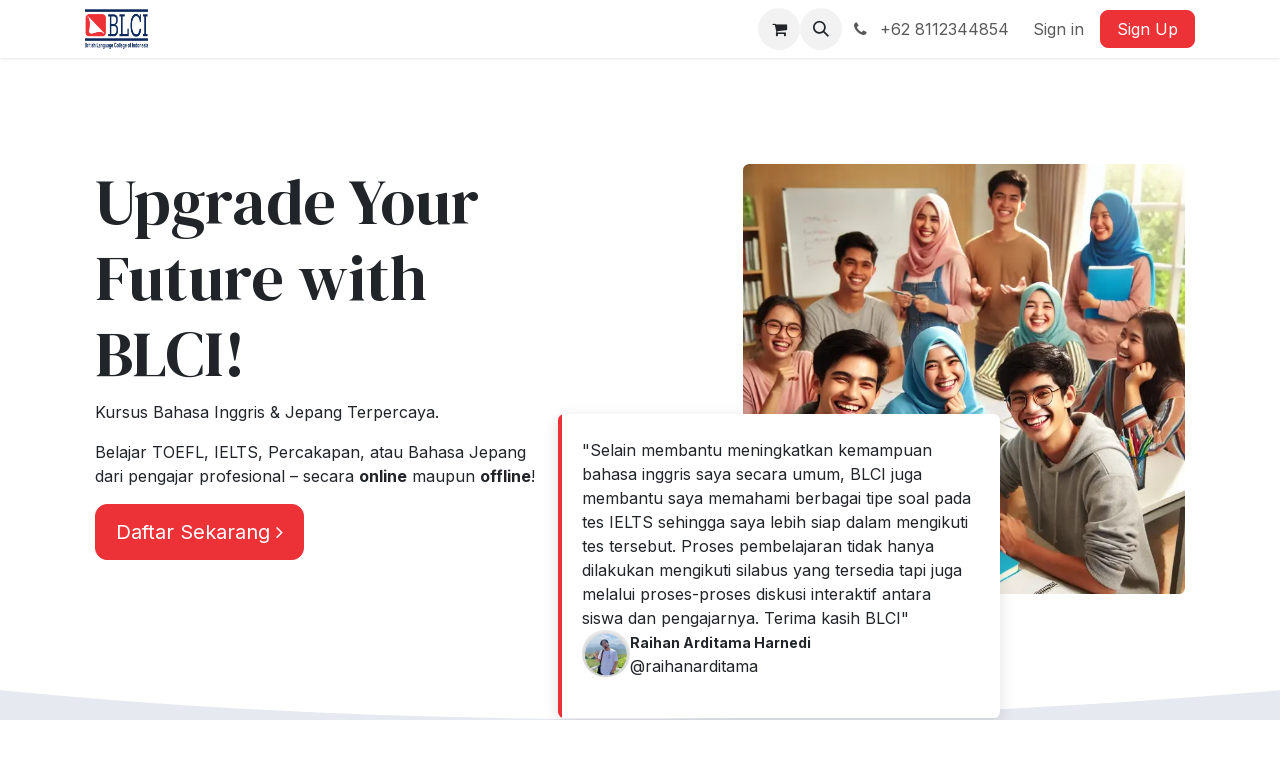

--- FILE ---
content_type: text/html; charset=utf-8
request_url: https://www.blciworld.com/
body_size: 13487
content:
<!DOCTYPE html>
<html lang="en-US" data-website-id="1" data-main-object="website.page(4,)">
    <head>
        <meta charset="utf-8"/>
        <meta http-equiv="X-UA-Compatible" content="IE=edge"/>
        <meta name="viewport" content="width=device-width, initial-scale=1"/>
        <meta name="generator" content="Odoo"/>
        <meta name="description" content="Welcome to BLCI E-Learning, your trusted platform for mastering English and Japanese. Whether you&#39;re aiming for fluency, exam preparation, or enhancing business language skills, BLCI offers engaging, personalized lessons led by expert instructors. Start learning anytime, anywhere, and take your language skills to new heights with us!"/>
            
        <meta property="og:type" content="website"/>
        <meta property="og:title" content="BLCI E-Learning: Master English &amp; Japanese."/>
        <meta property="og:site_name" content="BLCI World"/>
        <meta property="og:url" content="https://www.blciworld.com/"/>
        <meta property="og:image" content="https://www.blciworld.com/web/image/website/1/logo?unique=2f0503a"/>
        <meta property="og:description" content="Welcome to BLCI E-Learning, your trusted platform for mastering English and Japanese. Whether you&#39;re aiming for fluency, exam preparation, or enhancing business language skills, BLCI offers engaging, personalized lessons led by expert instructors. Start learning anytime, anywhere, and take your language skills to new heights with us!"/>
            
        <meta name="twitter:card" content="summary_large_image"/>
        <meta name="twitter:title" content="BLCI E-Learning: Master English &amp; Japanese."/>
        <meta name="twitter:image" content="https://www.blciworld.com/web/image/website/1/logo?unique=2f0503a"/>
        <meta name="twitter:description" content="Welcome to BLCI E-Learning, your trusted platform for mastering English and Japanese. Whether you&#39;re aiming for fluency, exam preparation, or enhancing business language skills, BLCI offers engaging, personalized lessons led by expert instructors. Start learning anytime, anywhere, and take your language skills to new heights with us!"/>
        
        <link rel="canonical" href="https://www.blciworld.com/"/>
        
        <link rel="preconnect" href="https://fonts.gstatic.com/" crossorigin=""/>
        <title>BLCI E-Learning: Master English &amp; Japanese.</title>
        <link type="image/x-icon" rel="shortcut icon" href="/web/image/website/1/favicon?unique=bed96b4"/>
        <link rel="preload" href="/web/static/src/libs/fontawesome/fonts/fontawesome-webfont.woff2?v=4.7.0" as="font" crossorigin=""/>
        <link type="text/css" rel="stylesheet" href="/web/assets/1/48250d7/web.assets_frontend.min.css"/>
        <script id="web.layout.odooscript" type="text/javascript">
            var odoo = {
                csrf_token: '3209d614ddbc59598e65edb160d0d9627aa1cd4ao1800184372',
                debug: "",
            };
        </script>
        <script type="text/javascript">
            odoo.__session_info__ = {"is_admin": false, "is_system": false, "is_public": true, "is_internal_user": false, "is_website_user": true, "uid": null, "registry_hash": "e03f8f9301ba73c216a455e8941343eb0b4c38b2dda1a9daf79ebd1d2f1e7133", "is_frontend": true, "profile_session": null, "profile_collectors": null, "profile_params": null, "show_effect": true, "currencies": {"12": {"name": "IDR", "symbol": "Rp", "position": "before", "digits": [69, 2]}}, "quick_login": true, "bundle_params": {"lang": "en_US", "website_id": 1}, "test_mode": false, "websocket_worker_version": "19.0-2", "translationURL": "/website/translations", "geoip_country_code": "US", "geoip_phone_code": 1, "lang_url_code": "en", "add_to_cart_action": "go_to_cart"};
            if (!/(^|;\s)tz=/.test(document.cookie)) {
                const userTZ = Intl.DateTimeFormat().resolvedOptions().timeZone;
                document.cookie = `tz=${userTZ}; path=/`;
            }
        </script>
        <script type="text/javascript" defer="defer" src="/web/assets/1/44d0e14/web.assets_frontend_minimal.min.js" onerror="__odooAssetError=1"></script>
        <script type="text/javascript" data-src="/web/assets/1/3e2af0c/web.assets_frontend_lazy.min.js" onerror="__odooAssetError=1"></script>
        
            <script id="plausible_script" name="plausible" defer="defer" data-domain="blci.odoo.com" src="https://download.odoo.com/js/plausi_saas.js"></script>
            
            <script type="application/ld+json">
{
    "@context": "http://schema.org",
    "@type": "Organization",
    "name": "blci",
    "logo": "https://www.blciworld.com/logo.png?company=1",
    "url": "https://www.blciworld.com"
}
            </script>

             
        
    </head>
    <body>
        



        <div id="wrapwrap" class="homepage   ">
            <a class="o_skip_to_content btn btn-primary rounded-0 visually-hidden-focusable position-absolute start-0" href="#wrap">Skip to Content</a>
                <header id="top" data-anchor="true" data-name="Header" data-extra-items-toggle-aria-label="Extra items button" class="   o_header_standard" style=" ">
    <nav data-name="Navbar" aria-label="Main" class="navbar navbar-expand-lg navbar-light o_colored_level o_cc d-none d-lg-block shadow-sm ">
        

            <div id="o_main_nav" class="o_main_nav container">
                
    <a data-name="Navbar Logo" href="/" class="navbar-brand logo me-4">
            
            <span role="img" aria-label="Logo of BLCI World" title="BLCI World"><img src="/web/image/website/1/logo/BLCI%20World?unique=bed96b4" class="img img-fluid" width="95" height="40" alt="BLCI World" loading="lazy"/></span>
        </a>
    
                
    <ul role="menu" id="top_menu" class="nav navbar-nav top_menu o_menu_loading  me-auto ">
        
                    

    <li role="presentation" class="nav-item ">
        <a role="menuitem" href="/" class="nav-link active">
            <span>Home</span>
        </a>
    </li>

    <li role="presentation" class="nav-item ">
        <a role="menuitem" href="/slides" class="nav-link ">
            <span>Courses</span>
        </a>
    </li>

    <li role="presentation" class="nav-item ">
        <a role="menuitem" href="/event" class="nav-link ">
            <span>Events</span>
        </a>
    </li>

    <li role="presentation" class="nav-item ">
        <a role="menuitem" href="/forum" class="nav-link ">
            <span>Forum</span>
        </a>
    </li>

    <li role="presentation" class="nav-item ">
        <a role="menuitem" href="/toefl-itp" class="nav-link ">
            <span>TOEFL ITP</span>
        </a>
    </li>

    <li role="presentation" class="nav-item ">
        <a role="menuitem" href="https://blci.odoo.com/survey/start/cd73d4ca-d5d0-42ab-b81e-fddc1dad3f1e" class="nav-link ">
            <span>Placement Test</span>
        </a>
    </li>
                
    </ul>
                
                <ul class="navbar-nav align-items-center gap-2 flex-shrink-0 justify-content-end ps-3">
                    
        <li class=" divider d-none"></li> 
        <li class="o_wsale_my_cart  ">
            <a href="/shop/cart" aria-label="eCommerce cart" class="o_navlink_background btn position-relative rounded-circle p-1 text-center text-reset">
                <div class="">
                    <i class="fa fa-shopping-cart fa-stack"></i>
                    <sup class="my_cart_quantity badge bg-primary position-absolute top-0 end-0 mt-n1 me-n1 rounded-pill d-none">0</sup>
                </div>
            </a>
        </li>
        <li class="">
                <div class="modal fade css_editable_mode_hidden" id="o_search_modal" aria-hidden="true" tabindex="-1">
                    <div class="modal-dialog modal-lg pt-5">
                        <div class="modal-content mt-5">
    <form method="get" class="o_searchbar_form s_searchbar_input " action="/website/search" data-snippet="s_searchbar_input">
            <div role="search" class="input-group input-group-lg">
        <input type="search" name="search" class="search-query form-control oe_search_box border border-end-0 p-3 border-0 bg-light" placeholder="Search..." data-search-type="all" data-limit="5" data-display-image="true" data-display-description="true" data-display-extra-link="true" data-display-detail="true" data-order-by="name asc"/>
        <button type="submit" aria-label="Search" title="Search" class="btn oe_search_button border border-start-0 px-4 bg-o-color-4">
            <i class="oi oi-search"></i>
        </button>
    </div>

            <input name="order" type="hidden" class="o_search_order_by oe_unremovable" value="name asc"/>
            
        </form>
                        </div>
                    </div>
                </div>
                <a data-bs-target="#o_search_modal" data-bs-toggle="modal" role="button" title="Search" href="#" class="btn rounded-circle p-1 lh-1 o_navlink_background text-reset o_not_editable">
                    <i class="oi oi-search fa-stack lh-lg"></i>
                </a>
        </li>
                    
        <li class="">
                <div data-name="Text" class="s_text_block ">
                    <a href="tel:+628112344854" class="nav-link o_nav-link_secondary p-2" aria-describedby="popover961048">
                        <i class="fa fa-1x fa-fw fa-phone me-1"></i>&nbsp;+62 8112344854</a>
                </div>
        </li>
                    
                    
                    
            <li class=" o_no_autohide_item">
                <a href="/web/login" class="o_nav_link_btn nav-link border px-3">Sign in</a>
            </li>
                    
                    
        <li class="">
            <div class="oe_structure oe_structure_solo ">
                <section class="oe_unremovable oe_unmovable s_text_block o_colored_level" data-snippet="s_text_block" data-name="Text">
                    <div class="container">
                        <a href="/web/signup?redirect=%2Fsurvey%2Fstart%2Fcd73d4ca-d5d0-42ab-b81e-fddc1dad3f1e" class="oe_unremovable btn_cta btn btn-primary">Sign Up</a>
                    </div>
                </section>
            </div>
        </li>
                </ul>
            </div>
        
    </nav>

    <nav data-name="Navbar" aria-label="Mobile" class="navbar  navbar-light o_colored_level o_cc o_header_mobile d-block d-lg-none shadow-sm ">
        

        <div class="o_main_nav container flex-wrap justify-content-between">
            <div class="d-flex flex-grow-1">
                
    <a data-name="Navbar Logo" href="/" class="navbar-brand logo ">
            
            <span role="img" aria-label="Logo of BLCI World" title="BLCI World"><img src="/web/image/website/1/logo/BLCI%20World?unique=bed96b4" class="img img-fluid" width="95" height="40" alt="BLCI World" loading="lazy"/></span>
        </a>
    
                <ul class="o_header_mobile_buttons_wrap navbar-nav d-flex flex-row align-items-center gap-2 mb-0 ms-auto">
        <li class=" divider d-none"></li> 
        <li class="o_wsale_my_cart  ">
            <a href="/shop/cart" aria-label="eCommerce cart" class="o_navlink_background_hover btn position-relative rounded-circle border-0 p-1 text-reset">
                <div class="">
                    <i class="fa fa-shopping-cart fa-stack"></i>
                    <sup class="my_cart_quantity badge bg-primary position-absolute top-0 end-0 mt-n1 me-n1 rounded-pill d-none">0</sup>
                </div>
            </a>
        </li></ul>
            </div>
            <button class="nav-link btn p-2 o_not_editable" type="button" data-bs-toggle="offcanvas" data-bs-target="#top_menu_collapse_mobile" aria-controls="top_menu_collapse_mobile" aria-expanded="false" aria-label="Toggle navigation">
                <span class="navbar-toggler-icon"></span>
            </button>
            <div id="top_menu_collapse_mobile" class="offcanvas offcanvas-end o_navbar_mobile">
                <div class="offcanvas-header justify-content-end o_not_editable">
                    <button type="button" class="nav-link btn-close" data-bs-dismiss="offcanvas" aria-label="Close"></button>
                </div>
                <div class="offcanvas-body d-flex flex-column justify-content-between h-100 w-100 pt-0">
                    <ul class="navbar-nav">
                        
        <li class="">
    <form method="get" class="o_searchbar_form s_searchbar_input " action="/website/search" data-snippet="s_searchbar_input">
            <div role="search" class="input-group mb-3">
        <input type="search" name="search" class="search-query form-control oe_search_box rounded-start-pill text-bg-light ps-3 border-0 bg-light" placeholder="Search..." data-search-type="all" data-limit="0" data-display-image="true" data-display-description="true" data-display-extra-link="true" data-display-detail="true" data-order-by="name asc"/>
        <button type="submit" aria-label="Search" title="Search" class="btn oe_search_button rounded-end-pill bg-o-color-3 pe-3">
            <i class="oi oi-search"></i>
        </button>
    </div>

            <input name="order" type="hidden" class="o_search_order_by oe_unremovable" value="name asc"/>
            
        </form>
        </li>
                        
                        <li>
    <ul role="menu" class="nav navbar-nav top_menu  o_mega_menu_is_offcanvas mx-n3  ">
        
                                

    <li role="presentation" class="nav-item border-top  px-0">
        <a role="menuitem" href="/" class="nav-link p-3 text-wrap active">
            <span>Home</span>
        </a>
    </li>

    <li role="presentation" class="nav-item border-top  px-0">
        <a role="menuitem" href="/slides" class="nav-link p-3 text-wrap ">
            <span>Courses</span>
        </a>
    </li>

    <li role="presentation" class="nav-item border-top  px-0">
        <a role="menuitem" href="/event" class="nav-link p-3 text-wrap ">
            <span>Events</span>
        </a>
    </li>

    <li role="presentation" class="nav-item border-top  px-0">
        <a role="menuitem" href="/forum" class="nav-link p-3 text-wrap ">
            <span>Forum</span>
        </a>
    </li>

    <li role="presentation" class="nav-item border-top  px-0">
        <a role="menuitem" href="/toefl-itp" class="nav-link p-3 text-wrap ">
            <span>TOEFL ITP</span>
        </a>
    </li>

    <li role="presentation" class="nav-item border-top border-bottom px-0">
        <a role="menuitem" href="https://blci.odoo.com/survey/start/cd73d4ca-d5d0-42ab-b81e-fddc1dad3f1e" class="nav-link p-3 text-wrap ">
            <span>Placement Test</span>
        </a>
    </li>
                            
    </ul>
                        </li>
                        
        <li class="">
                <div data-name="Text" class="s_text_block mt-2">
                    <a href="tel:+628112344854" class="nav-link o_nav-link_secondary p-2" aria-describedby="popover961048">
                        <i class="fa fa-1x fa-fw fa-phone me-1"></i>&nbsp;+62 8112344854</a>
                </div>
        </li>
                        
                    </ul>
                    <ul class="navbar-nav gap-2 mt-3 w-100">
                        
                        
            <li class=" o_no_autohide_item">
                <a href="/web/login" class="nav-link o_nav_link_btn w-100 border text-center">Sign in</a>
            </li>
                        
                        
        <li class="">
            <div class="oe_structure oe_structure_solo ">
                <section class="oe_unremovable oe_unmovable s_text_block o_colored_level" data-snippet="s_text_block" data-name="Text">
                    <div class="container">
                        <a href="/web/signup?redirect=%2Fsurvey%2Fstart%2Fcd73d4ca-d5d0-42ab-b81e-fddc1dad3f1e" class="oe_unremovable btn_cta btn btn-primary w-100">Sign Up</a>
                    </div>
                </section>
            </div>
        </li>
                    </ul>
                </div>
            </div>
        </div>
    
    </nav>
    </header>
                <main>
                    
        <div id="wrap" class="oe_structure"><section class="s_banner pt96 pb128 o_colored_level" data-oe-shape-data="{&#34;shape&#34;:&#34;web_editor/Origins/14_001&#34;,&#34;colors&#34;:{&#34;c3&#34;:&#34;o-color-3&#34;,&#34;c4&#34;:&#34;o-color-4&#34;},&#34;flip&#34;:[],&#34;showOnMobile&#34;:false,&#34;shapeAnimationSpeed&#34;:&#34;0&#34;}" data-snippet="s_banner" data-name="Banner" style="position: relative;"><div class="o_we_shape o_web_editor_Origins_14_001 o_header_extra_shape_mapping" style="background-image: url(&#34;/web_editor/shape/web_editor%2FOrigins%2F14_001.svg?c3=o-color-3&amp;c4=o-color-4&#34;);"></div>
        
        <div class="container">
            <div class="row o_grid_mode" data-row-count="9">
                <div class="o_grid_item o_colored_level g-height-9 g-col-lg-5 col-lg-5" data-name="Box" style="z-index: 1; grid-area: 1 / 1 / 10 / 6;">
                    <h1 class="display-3">
Upgrade Your Future with BLCI!</h1>
                    <p>
Kursus Bahasa Inggris &amp; Jepang Terpercaya.</p><p>
Belajar TOEFL, IELTS, Percakapan, atau Bahasa Jepang dari pengajar profesional – secara <strong>online</strong> maupun <strong>offline</strong>!

</p>
                    <p>
                        <a class="btn btn-primary btn-lg" href="https://wa.link/50wmhm">Daftar Sekarang&nbsp;<i class="fa fa-angle-right"></i>
    </a></p>
                </div>
                
                
                <div class="o_grid_item g-col-lg-5 g-height-4 col-lg-5 o_colored_level" style="z-index: 4; grid-area: 6 / 6 / 10 / 11;">
                    <blockquote class="s_blockquote s_blockquote_with_line o_cc o_cc1 o_animable position-relative d-flex flex-column gap-4 w-100 mx-auto p-4 fst-normal shadow o_colored_level" data-vcss="001" data-snippet="s_blockquote" data-name="Blockquote">
                        <div class="s_blockquote_line_elt position-absolute top-0 start-0 bottom-0 bg-o-color-1"></div>
                        <div class="s_blockquote_wrap_icon position-absolute top-0 start-50 translate-middle w-100">
                            <i class="s_blockquote_icon fa fa-quote-right d-block mx-auto rounded bg-o-color-1" role="img"></i>
                        </div>
                        <p class="s_blockquote_quote my-auto">
        "Selain membantu meningkatkan kemampuan bahasa inggris saya secara umum, BLCI juga membantu saya memahami berbagai tipe soal pada tes IELTS sehingga saya lebih siap dalam mengikuti tes tersebut. Proses pembelajaran tidak hanya dilakukan mengikuti silabus yang tersedia tapi juga melalui proses-proses diskusi interaktif antara siswa dan pengajarnya. Terima kasih BLCI"
    </p>
                        <div class="s_blockquote_infos d-flex gap-2 flex-row align-items-start justify-content-start w-100 text-start">
                            <img src="/web/image/985-7bd2e60c/Screenshot%202025-03-20%20085247.webp" alt="" class="s_blockquote_avatar img rounded-circle img-fluid o_we_custom_image" data-mimetype="image/webp" data-original-id="984" data-original-src="/web/image/984-d361451f/Screenshot%202025-03-20%20085247.png" data-mimetype-before-conversion="image/png" data-resize-width="154" loading="lazy"/>
                            <div class="s_blockquote_author">
                                <span class="o_small"><strong>
Raihan Arditama Harnedi&nbsp;<br/></strong></span><p>@raihanarditama</p></div>
                        </div>
                    </blockquote>
                </div>
            <div class="o_grid_item o_grid_item_image d-lg-block d-none o_snippet_mobile_invisible o_colored_level g-col-lg-5 g-height-9 col-lg-5" style="z-index: 2; grid-area: 1 / 8 / 10 / 13;" data-invisible="1">
                    <img src="/web/image/991-17271a67/DALL%C2%B7E%202025-03-20%2015.16.18%20-%20A%20small%20group%20of%20Indonesian%20students%20in%20a%20bright%2C%20modern%20classroom%2C%20actively%20participating%20in%20a%20fun%20English%20learning%20session.%20They%20are%20smiling%2C%20laughi.webp" alt="" class="img img-fluid mx-auto rounded o_we_custom_image" data-mimetype="image/webp" data-original-id="988" data-original-src="/web/image/988-cd598922/DALL%C2%B7E%202025-03-20%2015.16.18%20-%20A%20small%20group%20of%20Indonesian%20students%20in%20a%20bright%2C%20modern%20classroom%2C%20actively%20participating%20in%20a%20fun%20English%20learning%20session.%20They%20are%20smiling%2C%20laughi.webp" data-mimetype-before-conversion="image/webp" data-resize-width="690" loading="lazy"/>
                </div></div>
        </div>
    </section><section class="s_key_images pt72 pb72 o_colored_level o_cc o_cc2 bg-200" data-snippet="s_key_images" data-name="Key Images">
        <div class="container">
            <div class="row s_nb_column_fixed">
                <div class="col-lg-12 o_colored_level pb4 pt144">
                    <h2>Mengapa memilih BLCI?</h2></div>
                <div class="col-6 col-lg-3 o_colored_level">
                    <p class="h1-fs">01</p>
                    <p><img src="/web/image/1733-92218d69/ETS%20toefl.webp" alt="" class="img img-fluid rounded o_we_custom_image" style="width: 100% !important;" data-mimetype="image/webp" data-original-id="1729" data-original-src="/web/image/1729-030b2e44/ETS%20toefl.jpeg" data-mimetype-before-conversion="image/jpeg" data-resize-width="NaN" loading="lazy"/></p>
                    <h5>Resmi Mitra ETS</h5>
        <p class="text-muted">Ikuti tes TOEFl ITP resmi di BLCI.</p>
    </div>
                <div class="col-6 col-lg-3 o_colored_level">
                    <p class="h1-fs">02</p>
                    <p><img src="/web/image/1734-b423a68f/Project-Manager-e1563433086536.webp" alt="" class="img img-fluid o_we_custom_image rounded o_we_image_cropped" style="width: 100% !important;" data-mimetype="image/webp" data-original-id="1730" data-original-src="/web/image/1730-75ae7fa2/Project-Manager-e1563433086536.jpg" data-mimetype-before-conversion="image/jpeg" data-x="200.99999999999994" data-width="399" data-height="399" data-scale-x="1" data-scale-y="1" data-aspect-ratio="1/1" loading="lazy"/></p>
                    <h5>Guru Berpengalaman</h5>
        <p class="text-muted">Pengajar berpengalaman dan kompeten.&nbsp;</p>
    </div>
                <div class="col-6 col-lg-3 o_colored_level">
                    <p class="h1-fs">03</p>
                    <p><img src="/web/image/1737-5de9f90a/Gemini_Generated_Image_3kd53o3kd53o3kd5.webp" alt="" class="rounded img img-fluid o_we_custom_image" style="width: 100% !important;" data-mimetype="image/webp" data-original-id="1731" data-original-src="/web/image/1731-3f24eddc/Gemini_Generated_Image_3kd53o3kd53o3kd5.png" data-mimetype-before-conversion="image/png" data-resize-width="NaN" loading="lazy"/></p>
                    <h5>Jadwal Tes Rutin</h5>
        <p class="text-muted">Ikuti berbagai jenis tes TOEFl/IETLS sesuai jadwal.</p>
    </div>
                <div class="col-6 col-lg-3 o_colored_level">
                    <p class="h1-fs">04</p>
                    <p><img src="/web/image/1735-25f2b3fa/Gemini_Generated_Image_j0xs73j0xs73j0xs.webp" alt="" class="img img-fluid rounded o_we_custom_image" style="width: 100% !important;" data-mimetype="image/webp" data-original-id="1732" data-original-src="/web/image/1732-ccfefd05/Gemini_Generated_Image_j0xs73j0xs73j0xs.png" data-mimetype-before-conversion="image/png" data-resize-width="NaN" loading="lazy"/></p>
                    <h5>Bisa Belajar&nbsp;Online</h5>
        <p class="text-muted">Ikuti program online atau hybrid dari rumah.&nbsp;</p>
    </div>
            </div>
        </div>
    </section><section class="s_key_benefits pt48 o_colored_level bg-200 pb0" data-snippet="s_key_benefits" data-name="Key benefits">
        <div class="container">
            <div class="row s_nb_column_fixed">
                <div class="col-lg-12 o_colored_level">
                    <p class="lead o_default_snippet_text">
                        ✽&nbsp;&nbsp;What We Offer
                    </p>
                    <h2 class="display-3-fs">Kelas Unggulan BLCI:</h2>
                </div>
                <div class="col-lg-4 pt48 pb24 o_colored_level">
                    <span class="display-3-fs text-o-color-1 o_default_snippet_text">1</span>
                    <div class="s_hr pt8 pb24" data-snippet="s_hr" data-name="Separator">
                        <hr class="w-100 mx-auto"/>
                    </div>
                    <h3 class="h4-fs">TOEFL &amp; IELTS Preparation</h3>
                    <p>Untuk mencapai kesuksesan studi dan karir global.</p><p><br/></p>
                </div>
                <div class="col-lg-4 pt48 pb24 o_colored_level">
                    <span class="display-3-fs text-o-color-1 o_default_snippet_text">2</span>
                    <div class="s_hr pt8 pb24" data-snippet="s_hr" data-name="Separator">
                        <hr class="w-100 mx-auto"/>
                    </div>
                    <h3 class="h4-fs">Conversation &amp; GE</h3>
                    <p>Untuk komunikasi dengan penuh percaya diri<br/></p>
                </div>
                <div class="col-lg-4 pt48 pb24 o_colored_level">
                    <span class="display-3-fs text-o-color-1 o_default_snippet_text">3</span>
                    <div class="s_hr pt8 pb24" data-snippet="s_hr" data-name="Separator">
                        <hr class="w-100 mx-auto"/>
                    </div>
                    <h3 class="h4-fs">Kelas Bahasa Jepang</h3>
                    <p>&nbsp;Dari pemula hingga JLPT<br/></p>
                </div>
            </div>
        </div>
    </section><section class="s_discovery o_colored_level bg-200 pt64 pb208" data-snippet="s_discovery" data-name="Discovery">
        <div class="container" style="text-align: center;">
            
            <h1 class="display-2" style="text-align: center;">Pilih Program</h1>
            <p class="lead" style="text-align: center;">Kontak admin kami dan konsultasikan kebutuhan kursusmu.</p>
            <p style="text-align: center;">
                <a class="btn btn-primary" href="https://wa.link/50wmhm">Daftar Sekarang</a>
                </p>
        </div>
    </section><div class="s_popup o_snippet_invisible d-none" data-vcss="001" data-snippet="s_popup" data-name="Popup" id="sPopup1748869198657" data-invisible="1">
        <div class="modal fade s_popup_middle modal_shown" style="display: none; background-color: var(--black-50) !important;" data-show-after="5000" data-display="afterDelay" data-consents-duration="30" data-bs-focus="false" data-bs-backdrop="false" tabindex="-1" aria-label="Popup" aria-hidden="true">
            <div class="modal-dialog d-flex">
                <div class="modal-content oe_structure">
                    <div class="s_popup_close js_close_popup o_we_no_overlay o_not_editable o_default_snippet_text" aria-label="Close">×</div>
                    <section class="s_banner pt96 pb96 o_colored_level oe_img_bg o_bg_img_center o_bg_img_origin_border_box" data-snippet="s_banner" data-name="Banner" data-mimetype-before-conversion="image/webp" data-resize-width="1024" data-original-src="/web/image/988-cd598922/DALL%C2%B7E%202025-03-20%2015.16.18%20-%20A%20small%20group%20of%20Indonesian%20students%20in%20a%20bright%2C%20modern%20classroom%2C%20actively%20participating%20in%20a%20fun%20English%20learning%20session.%20They%20are%20smiling%2C%20laughi.webp" data-original-id="988" data-mimetype="image/webp" style="background-image: url(&#34;/web/image/1010-3c4f8ae4/DALL%C2%B7E%202025-03-20%2015.16.18%20-%20A%20small%20group%20of%20Indonesian%20students%20in%20a%20bright%2C%20modern%20classroom%2C%20actively%20participating%20in%20a%20fun%20English%20learning%20session.%20They%20are%20smiling%2C%20laughi.webp&#34;) !important;">
                        <div class="container">
                            <div class="row s_nb_column_fixed">
                                <div class="col-lg-10 offset-lg-1 text-center o_cc o_cc1 jumbotron pt48 pb48 o_colored_level">
                                    <h2 class="display-3-fs">Promo Merdeka&nbsp;</h2><h2 class="display-3-fs"><font class="text-o-color-1">8,0 %&nbsp;</font></h2>
                                    <p class="lead">Untuk semua program.&nbsp;</p>
                                    <a href="https://wa.link/azj1mg" class="btn btn-primary o_animate o_animate_on_scroll o_anim_bounce_in" data-scroll-zone-start="0" data-scroll-zone-end="100" style="animation-delay: -0.382874s;">Klaim Promo Bulan Ini</a></div>
                            </div>
                        </div>
                    </section>
                </div>
            </div>
        </div>
    </div><section class="s_title pt152 pb152 o_cc o_cc5 o_colored_level oe_img_bg o_bg_img_center o_bg_img_origin_border_box" data-vcss="001" style="background-position: 100% 0%; background-image: url(&#34;/web/image/1736-33d2ac7a/Screenshot%202025-03-18%20164242.webp&#34;) !important;" data-oe-shape-data="{&#39;shape&#39;:&#39;web_editor/Origins/11_001&#39;,&#39;colors&#39;:{&#39;c3&#39;:&#39;o-color-4&#39;,&#39;c4&#39;:&#39;o-color-5&#39;},&#39;flip&#39;:[&#39;y&#39;]}" data-snippet="s_title" data-name="Title" data-mimetype="image/webp" data-original-id="986" data-original-src="/web/image/986-c26a2863/Screenshot%202025-03-18%20164242.png" data-mimetype-before-conversion="image/png" data-resize-width="1265" data-gl-filter="blur">
        <div class="o_we_bg_filter bg-black-50"></div>
        <div class="o_we_shape o_web_editor_Origins_11_001" style="background-image: url(&#34;/web_editor/shape/web_editor/Origins/11_001.svg?c3=o-color-4&amp;c4=o-color-5&amp;flip=y&#34;); background-position: 50% 100%;"></div>
        <div class="container s_allow_columns">
            <h2 class="display-3-fs">The most beautiful things in the world cannot be seen or touched, they are felt with the heart.</h2>
        <p>— William Shakespeare</p>
    </div>
    </section><section class="s_quotes_carousel_wrapper" data-vxml="001" data-vcss="002" data-snippet="s_quotes_carousel_minimal" data-name="Quotes Minimal">
        <div class="s_quotes_carousel carousel o_colored_level slide s_carousel_default carousel-dark" data-bs-ride="true" data-bs-interval="10000" id="myCarousel1748867388008">
            
            <div class="carousel-inner"><div class="carousel-item o_colored_level pt152 pb104 active" data-name="Slide" style="">
                    <blockquote data-name="Blockquote" data-snippet="s_blockquote" class="s_blockquote s_blockquote_with_icon o_animable position-relative d-flex flex-column gap-4 w-75 my-4 p-5 fst-normal o_colored_level mx-auto" data-vcss="001">
                        <div class="s_blockquote_line_elt position-absolute top-0 start-0 bottom-0 bg-o-color-1"></div>
                        <div class="s_blockquote_wrap_icon position-absolute top-0 start-50 translate-middle w-100">
                            <i class="s_blockquote_icon fa fa-quote-right fa-3x d-block mx-auto" role="img"></i>
                        </div>
                        <p class="s_blockquote_quote my-auto h3-fs" style="text-align:center;">
        "The employees are nice. You can have TOEFL testing here with inexpensive price."</p><p class="s_blockquote_quote my-auto h3-fs" style="text-align:center;"><span class="o_small"><span class="h4-fs"><strong><span class="o_small"><strong>⭐⭐⭐⭐⭐</strong></span></strong></span></span><span class="h2-fs"><br/></span></p>
                        <div class="s_blockquote_infos d-flex gap-2 flex-column align-items-center w-100 text-center">
                            <img src="/web/image/website.s_quotes_carousel_demo_image_5" class="s_blockquote_avatar img rounded-circle" alt="" loading="lazy" data-mimetype="image/jpeg" data-original-id="73" data-original-src="/website/static/src/img/snippets_demo/s_team_member_4.jpg" data-mimetype-before-conversion="image/jpeg"/>
                            <div class="s_blockquote_author">&nbsp;<span class="o_small"><strong><a href="https://www.google.com/maps/contrib/106014311828886677156/reviews?hl=en-GB">Sonia Nilamsari</a></strong>
                                    </span>
                            </div>
                        </div>
                    </blockquote>
                </div><div class="carousel-item o_colored_level pb0 pt112" data-name="Slide" style="">
                    <blockquote data-name="Blockquote" data-snippet="s_blockquote" class="s_blockquote s_blockquote_with_icon o_animable position-relative d-flex flex-column gap-4 w-75 mx-auto my-4 p-5 fst-normal o_colored_level" data-vcss="001">
                        <div class="s_blockquote_line_elt position-absolute top-0 start-0 bottom-0 bg-o-color-1"></div>
                        <div class="s_blockquote_wrap_icon position-absolute top-0 start-50 translate-middle w-100">
                            <i class="s_blockquote_icon fa fa-quote-right fa-3x d-block mx-auto" role="img"></i>
                        </div>
                        <p class="s_blockquote_quote my-auto h3-fs" style="text-align:center;">
        "Test toefl prediction disini, harganya terjangkau dan hasilnya jadi di hari tersebut."</p><p class="s_blockquote_quote my-auto h3-fs" style="text-align:center;"><span class="o_small"><strong>⭐⭐⭐⭐</strong></span><br/></p>
                        <div class="s_blockquote_infos d-flex gap-2 flex-column align-items-center w-100 text-center">
                            <img src="/web/image/1751-42767876/hizkia.webp" alt="" class="s_blockquote_avatar img rounded-circle img-fluid o_we_custom_image" data-mimetype="image/webp" data-original-id="1749" data-original-src="/web/image/1749-63cc3156/hizkia.png" data-mimetype-before-conversion="image/png" data-resize-width="NaN" loading="lazy"/>
                            <div class="s_blockquote_author">
                                <span class="o_small">
                                    <strong>
<a href="https://www.google.com/maps/contrib/101279654982445728525/reviews?hl=en-GB">Hizkya Natali Sihombing</a>

</strong><br/>
                                    </span>
                            </div>
                        </div>
                    </blockquote>
                </div><div class="carousel-item pt80 o_colored_level pb256" data-name="Slide" style="">
                    <blockquote data-name="Blockquote" data-snippet="s_blockquote" class="s_blockquote s_blockquote_with_icon o_animable position-relative d-flex flex-column gap-4 w-75 mx-auto my-4 p-5 fst-normal o_colored_level" data-vcss="001">
                        <div class="s_blockquote_line_elt position-absolute top-0 start-0 bottom-0 bg-o-color-1"></div>
                        <div class="s_blockquote_wrap_icon position-absolute top-0 start-50 translate-middle w-100">
                            <i class="s_blockquote_icon fa fa-quote-right fa-3x d-block mx-auto" role="img"></i>
                        </div>
                        <p class="s_blockquote_quote my-auto h3-fs" style="text-align:center;">
        "Saya belajar jepang disini sensei nya asik dan gampang belajarnya cuma harga agak mahal tapi free wifi sih."</p><p class="s_blockquote_quote my-auto h3-fs" style="text-align:center;"><span class="o_small"><strong>⭐⭐⭐⭐</strong></span><br/></p>
                        <div class="s_blockquote_infos d-flex gap-2 flex-column align-items-center w-100 text-center">
                            <img src="/web/image/1752-0e67aad0/ganes.webp" alt="" class="s_blockquote_avatar img rounded-circle img-fluid o_we_custom_image" data-mimetype="image/webp" data-original-id="1750" data-original-src="/web/image/1750-58ba46c6/ganes.png" data-mimetype-before-conversion="image/png" data-resize-width="NaN" loading="lazy"/>
                            <div class="s_blockquote_author">
                                <span class="o_small">
                                    <strong>
<a href="https://www.google.com/maps/contrib/106689358116803070377/reviews?hl=en-GB">Ganes Wahyutyasto</a>

</strong><br/>
                                    </span>
                            </div>
                        </div>
                    </blockquote>
                </div></div>
            
            <button class="carousel-control-prev o_not_editable o_we_no_overlay" aria-label="Previous" title="Previous" data-bs-target="#myCarousel1748867388008" data-bs-slide="prev">
                <span class="carousel-control-prev-icon" aria-hidden="true"></span>
                    <span class="visually-hidden o_default_snippet_text">Previous</span>
            </button>
            <button class="carousel-control-next o_not_editable o_we_no_overlay" aria-label="Next" title="Next" data-bs-target="#myCarousel1748867388008" data-bs-slide="next">
                <span class="carousel-control-next-icon" aria-hidden="true"></span>
                <span class="visually-hidden o_default_snippet_text">Next</span>
            </button>
            
            <div class="carousel-indicators o_we_no_overlay s_carousel_indicators_dots">
                <button type="button" aria-label="Carousel indicator" data-bs-target="#myCarousel1748867388008" class="active" data-bs-slide-to="0" aria-current="true"></button><button type="button" aria-label="Carousel indicator" data-bs-target="#myCarousel1748867388008" data-bs-slide-to="1"></button>
                <button type="button" aria-label="Carousel indicator" data-bs-target="#myCarousel1748867388008" data-bs-slide-to="2"></button>
            </div>
        </div>
    </section><section class="s_cta_box o_colored_level pt48 pb48 o_cc o_cc2 bg-white" data-oe-shape-data="{&#39;shape&#39;:&#39;web_editor/Origins/04_001&#39;, &#39;colors&#39;:{&#39;c3&#39;:&#39;o-color-4&#39;}}" data-snippet="s_cta_box" data-name="Box Call to Action">
        <div class="o_we_shape o_web_editor_Origins_04_001 o_footer_extra_shape_mapping" style="background-image: url(&#34;/web_editor/shape/web_editor/Origins/04_001.svg?c3=o-color-4&#34;);"></div>
        <div class="container">
            <div class="s_card o_card_img_horizontal flex-lg-row-reverse card o_cc o_cc4 o_colored_level" data-snippet="s_card" data-vxml="001" data-name="Card" style="--card-spacer-x: 64px; --card-spacer-y: 64px; border-width: 0px !important;">
                <figure class="o_card_img_wrapper ratio ratio-1x1 mb-0">
                    <img src="/web/image/1754-91344de3/ChatGPT%20Image%20Jun%204%2C%202025%2C%2001_27_04%20PM.webp" alt="" class="o_card_img rounded-end img img-fluid o_we_custom_image" data-mimetype="image/webp" data-original-id="1753" data-original-src="/web/image/1753-6d8dc472/ChatGPT%20Image%20Jun%204%2C%202025%2C%2001_27_04%20PM.png" data-mimetype-before-conversion="image/png" data-resize-width="NaN" loading="lazy"/>
                </figure>
                <div class="card-body">
                    <h2 class="card-title h1-fs">Ikuti kelas online!</h2>
    <p class="card-text">Belajar dengan nyaman dari mana saja tanpa harus menembus kemacetan.&nbsp;<br/><br/>
    </p>
                    <a class="btn btn-secondary btn-lg" href="/slides">Join Us<i class="fa fa-angle-right ms-2" role="img"></i></a>
    </div>
             </div>
        </div>
    </section><section class="s_picture pt64 pb64 o_cc5 o_colored_level" data-snippet="s_picture" data-name="Title - Image">
        <div class="o_container_small">
            <h2 style="text-align: center;">
        Kursus Bahasa Jepang&nbsp;<br/></h2>
            <p style="text-align: center;">Ikuti kursus bahasa Jepang di BLCI sekarang.&nbsp;</p>
            <div class="row">
                <div class="col-lg-12 pt24 o_colored_level" style="text-align: center;">
                    <figure class="figure">
                        <img src="/web/image/2146-6855fa98/WhatsApp%20Image%202025-09-12%20at%2014.03.29_1a5d4424.webp" alt="" class="figure-img img-fluid rounded img o_we_custom_image" data-mimetype="image/webp" data-original-id="2145" data-original-src="/web/image/2145-905b4997/WhatsApp%20Image%202025-09-12%20at%2014.03.29_1a5d4424.jpg" data-mimetype-before-conversion="image/jpeg" data-resize-width="NaN" loading="lazy"/>
                        <figcaption class="figure-caption text-muted mt-2">
        Tingkatkan skill mu, <a href="https://wa.link/50wmhm">Hubungi admin sekarang.</a>.
    </figcaption>
                    </figure>
                </div>
            </div>
        </div>
    </section><section class="s_striped_top o_cc o_cc5 o_colored_level pt88 pb64 d-lg-none o_snippet_desktop_invisible" data-snippet="s_striped_top" data-name="Striped Top" data-invisible="1">
        
        <div class="container">
            <div class="row o_grid_mode" data-row-count="5">
                
                <div class="o_colored_level o_grid_item g-col-lg-6 g-height-5 col-lg-6" style="text-align: center; grid-area: 1 / 7 / 6 / 13; z-index: 2;">
                    <h1 class="h2-fs" style="text-align: center;"><br/></h1><h1 class="h2-fs" style="text-align: center;">PROMO BULAN INI<br/></h1>
                    <p class="lead" style="text-align: center;">Ambil promo di sini</p>
                    <a class="btn btn-primary o_anim_fade_in o_animate o_visible" href="https://wa.link/q4pmi6" style="">Ya, saya mau</a>
                </div>
            </div>
        </div>
    </section><section class="s_accordion_image o_cc o_cc1 o_colored_level pt88 pb40" data-snippet="s_accordion_image" data-name="Accordion Image">
        <div class="container">
            <div class="row o_grid_mode" data-row-count="16">
                
                <div class="o_colored_level o_grid_item g-col-lg-6 g-height-11 col-lg-6" style="grid-area: 1 / 1 / 12 / 7; z-index: 1;">
                    <h2 class="h3-fs">
        Frequently Asked Questions
    </h2>
                    <p class="lead">
        Find quick answers to common questions about our courses, services, and policies.
    </p>
                    <p><br/></p>
    <div data-name="Accordion" class="s_accordion">
        <div id="myCollapse" class="accordion-flush accordion s_accordion_highlight">
            <div class="accordion-item position-relative z-1" data-name="Accordion Item">
                <button type="button" class="accordion-header accordion-button gap-2 bg-transparent h6-fs fw-bold text-decoration-none text-reset transition-none justify-content-between" data-bs-toggle="collapse" aria-expanded="true" id="accordion-button688992_1" data-bs-target="#myCollapseTab688992_1" aria-controls="myCollapseTab688992_1"><span class="flex-grow-1">
Apa saja program Bahasa Inggris yang tersedia di BLCI?

</span></button>
                <div class="accordion-collapse collapse show" data-bs-parent="#myCollapse" role="region" id="myCollapseTab688992_1" aria-labelledby="accordion-button688992_1">
                    <div class="accordion-body">
                        <p>BLCI menawarkan berbagai program Bahasa Inggris, termasuk:</p><ul>
<li>
<strong>IELTS Preparation</strong>
</li>
<li>
<strong>TOEFL Preparation (PBT/ITP/iBT)</strong>
</li>
<li>
<strong>General English (GE)</strong>
</li>
<li>
<strong>Conversation Class</strong>
</li>
<li>
<strong>English for Specific Purposes (ESP)</strong>
</li>
<li>
<strong>English for Young Learners (EYL)</strong></li></ul>
                    </div>
                </div>
            </div>
            <div class="accordion-item position-relative z-1" data-name="Accordion Item">
                <button type="button" class="accordion-header accordion-button gap-2 bg-transparent h6-fs fw-bold text-decoration-none text-reset transition-none justify-content-between collapsed" data-bs-toggle="collapse" aria-expanded="false" id="accordion-button688992_2" data-bs-target="#myCollapseTab688992_2" aria-controls="myCollapseTab688992_2"><span class="flex-grow-1">
Apa saja program Bahasa Jepang yang tersedia di BLCI?

</span></button>
                <div class="accordion-collapse collapse" data-bs-parent="#myCollapse" role="region" id="myCollapseTab688992_2" aria-labelledby="accordion-button688992_2">
                    <div class="accordion-body">
                        <p>&nbsp;<br/>
BLCI menawarkan program Bahasa Jepang dari tingkat dasar hingga lanjutan, termasuk persiapan JLPT (Japanese Language Proficiency Test).

</p></div>
                </div>
            </div>
            <div class="accordion-item position-relative z-1" data-name="Accordion Item">
                <button type="button" class="accordion-header accordion-button gap-2 bg-transparent h6-fs fw-bold text-decoration-none text-reset transition-none justify-content-between collapsed" data-bs-toggle="collapse" aria-expanded="false" id="accordion-button688992_3" data-bs-target="#myCollapseTab688992_3" aria-controls="myCollapseTab688992_3"><span class="flex-grow-1">
Apakah program tersedia secara online dan offline?

</span></button>
                <div class="accordion-collapse collapse" data-bs-parent="#myCollapse" role="region" id="myCollapseTab688992_3" aria-labelledby="accordion-button688992_3">
                    <div class="accordion-body">
                        <p>
        
Ya, semua program tersedia dalam format online dan offline. Kelas online dilakukan melalui platform Zoom dan Learning Management System (LMS), sementara kelas offline diadakan di lokasi BLCI di Jalan Buah Batu No. 110, Bandung.

&nbsp;<br/></p>
                    </div>
                </div>
            </div><div class="accordion-item position-relative z-1" data-name="Accordion Item">
                <button type="button" class="accordion-header accordion-button gap-2 bg-transparent h6-fs fw-bold text-decoration-none text-reset transition-none justify-content-between collapsed" data-bs-toggle="collapse" aria-expanded="false" id="myCollapseBtn1749021005684" data-bs-target="#myCollapseTab1749021005683" aria-controls="myCollapseTab1749021005683"><span class="flex-grow-1">

Apakah BLCI menyelenggarakan tes resmi TOEFL ITP?

&nbsp;<br/></span></button>
                <div class="accordion-collapse collapse" data-bs-parent="#myCollapse" role="region" id="myCollapseTab1749021005683" aria-labelledby="myCollapseBtn1749021005684">
                    <div class="accordion-body">
                        <p>
        &nbsp;
BLCI bekerja sama dengan ETS untuk menyelenggarakan tes resmi TOEFL ITP di lokasi. Jadwal tes dan hasil diumumkan setiap bulan.

</p>
                    </div>
                </div>
            </div><div class="accordion-item position-relative z-1" data-name="Accordion Item">
                <button type="button" class="accordion-header accordion-button gap-2 bg-transparent h6-fs fw-bold text-decoration-none text-reset transition-none justify-content-between collapsed" data-bs-toggle="collapse" aria-expanded="false" id="myCollapseBtn1749021054162" data-bs-target="#myCollapseTab1749021054161" aria-controls="myCollapseTab1749021054161"><span class="flex-grow-1">
&nbsp;Bagaimana cara mendaftar program Bahasa Inggris?

</span></button>
                <div class="accordion-collapse collapse" data-bs-parent="#myCollapse" role="region" id="myCollapseTab1749021054161" aria-labelledby="myCollapseBtn1749021054162">
                    <div class="accordion-body">
                        <p>Pendaftaran dapat dilakukan melalui:</p><ul>
<li>
WhatsApp: 0811-2344-854
</li>
<li>
Website: <a target="_new" href="https://www.blciworld.com">www.blciworld.com</a>
</li>
<li>
Kunjungan langsung ke kantor BLCI di Jalan Buah Batu No. 110, Bandung</li></ul><p>

&nbsp;<br/></p>
                    </div>
                </div>
            </div>
        </div>
    </div>
                </div>
            <div class="o_colored_level o_grid_item o_grid_item_image g-col-lg-5 g-height-16 col-lg-5" style="z-index: 2; grid-area: 1 / 8 / 17 / 13;"><div data-oe-expression="//www.instagram.com/p/DCBVYkeP6Su/embed/" class="mx-auto media_iframe_video"></div></div></div>
        </div>
    </section></div>
    
        <div id="o_shared_blocks" class="oe_unremovable"></div>
                </main>
                <footer id="bottom" data-anchor="true" data-name="Footer" class="o_footer o_colored_level o_cc ">
                    <div id="footer" class="oe_structure oe_structure_solo">
            <section class="s_text_block pt32" data-snippet="s_text_block" data-name="Text">
                <div class="container s_allow_columns">
                    <div class="s_social_media text-center mb-4 o_not_editable" data-snippet="s_social_media" data-name="Social Media">
                        <h5 class="s_social_media_title d-none">Follow us</h5>
<a href="/website/social/facebook" class="s_social_media_facebook" target="_blank" aria-label="Facebook">
                            <i class="fa fa-facebook rounded-circle rounded shadow-sm o_editable_media"></i>
                        </a>
<a href="/website/social/youtube" class="s_social_media_youtube" target="_blank" aria-label="YouTube">
                            <i class="fa rounded-circle rounded shadow-sm o_editable_media fa-youtube"></i>
                        </a>
<a href="/website/social/instagram" class="s_social_media_instagram" target="_blank" aria-label="Instagram">
                            <i class="fa rounded-circle rounded shadow-sm o_editable_media fa-instagram"></i>
                        </a>
</div>
                    <p class="text-center mb-1">Jalan Buah Batu No. 110 • Bandung&nbsp;•&nbsp;Indonesia</p>
                    <ul class="list-inline text-center">
                        <li class="list-inline-item mx-3"><i class="fa fa-1x fa-fw fa-phone me-2"></i><span class="o_force_ltr"><a href="tel:+62555-555-5556">+62 8112344854</a></span></li>&nbsp;<li class="list-inline-item mx-3"><i class="fa fa-1x fa-fw fa-envelope me-2"></i><a href="mailto:admin@blciworld.com">admin@blciworld.com</a></li>
                    </ul><section class="s_embed_code text-center pt4 pb4" data-snippet="s_embed_code" data-name="Embed Code">
        <template class="s_embed_code_saved">
<iframe src="https://www.google.com/maps/embed?pb=!1m18!1m12!1m3!1d15842.499068144547!2d107.60288985541993!3d-6.935371299999987!2m3!1f0!2f0!3f0!3m2!1i1024!2i768!4f13.1!3m3!1m2!1s0x2e68e65a993fb90f%3A0x4172de07092a045d!2sBLCI%20Language%20Center!5e0!3m2!1sid!2sid!4v1748332432013!5m2!1sid!2sid" width="600" height="450" style="border:0;" allowfullscreen="" loading="lazy" referrerpolicy="no-referrer-when-downgrade"></iframe></template>
        <div class="s_embed_code_embedded container o_not_editable"><iframe src="https://www.google.com/maps/embed?pb=!1m18!1m12!1m3!1d15842.499068144547!2d107.60288985541993!3d-6.935371299999987!2m3!1f0!2f0!3f0!3m2!1i1024!2i768!4f13.1!3m3!1m2!1s0x2e68e65a993fb90f%3A0x4172de07092a045d!2sBLCI%20Language%20Center!5e0!3m2!1sid!2sid!4v1748332432013!5m2!1sid!2sid" width="600" height="450" style="border:0;" allowfullscreen="" loading="lazy" referrerpolicy="no-referrer-when-downgrade"></iframe></div>
    </section>
                </div>
            </section>
            
        </div>
    <div class="o_footer_copyright o_colored_level o_cc" data-name="Copyright">
                        <div class="container py-3">
                            <div class="row row-gap-2">
                                <div class="col-sm text-center text-sm-start text-muted">
                                    <span class="o_footer_copyright_name me-2">Copyright ©&nbsp;BLCI 2025 Developed by English Specialist</span>
                                </div>
                                <div class="text-center o_not_editable small col-md mt-auto mb-0 text-md-end">
        <div class="o_brand_promotion">
        Powered by 
            <a target="_blank" class="badge text-bg-light" href="http://www.odoo.com?utm_source=db&amp;utm_medium=website">
                <img alt="Odoo" src="/web/static/img/odoo_logo_tiny.png" width="62" height="20" style="width: auto; height: 1em; vertical-align: baseline;" loading="lazy"/>
            </a>
        - 
                    The #1 <a target="_blank" href="http://www.odoo.com/app/ecommerce?utm_source=db&amp;utm_medium=website">Open Source eCommerce</a>
                
        </div>
                                </div>
                            </div>
                        </div>
                    </div>
                </footer>
            </div>
        
        </body>
</html>

--- FILE ---
content_type: image/svg+xml
request_url: https://www.blciworld.com/web_editor/shape/web_editor%2FOrigins%2F14_001.svg?c3=o-color-3&c4=o-color-4
body_size: 524
content:
<svg xmlns="http://www.w3.org/2000/svg" xmlns:xlink="http://www.w3.org/1999/xlink" viewBox="0 0 1400 1400">
	<style>
		@media only screen and (max-width: 300px) {
			svg {transform: scaleY(5); transform-origin: center bottom;}
		}
    </style>
	<linearGradient id="gradient" gradientUnits="userSpaceOnUse" x1="0" y1="1400" x2="1400" y2="1400">
		<stop offset="0" stop-color="#FFFFFF" stop-opacity=".25"/>
		<stop offset="1" stop-color="#FFFFFF" stop-opacity="0"/>
	</linearGradient>
	<rect fill="url(#gradient)" width="1400" height="1400"/>
	<path fill="#E6E9EF" d="M0,1354.3v45.7h1400v-45.7C915.7,1395.1,448,1397.5,0,1354.3z"/>
</svg>


--- FILE ---
content_type: image/svg+xml
request_url: https://www.blciworld.com/web_editor/shape/web_editor/Origins/11_001.svg?c3=o-color-4&c4=o-color-5&flip=y
body_size: 556
content:
<svg style="transform: scaleY(-1)" xmlns="http://www.w3.org/2000/svg" xmlns:xlink="http://www.w3.org/1999/xlink" viewBox="0 0 1400 2800">
 	<style>
		@media only screen and (max-width: 300px) {
			svg {transform: scaleY(5); transform-origin: center top;}
		}
    </style>
	<linearGradient id="gradient" gradientUnits="userSpaceOnUse" x1="0" y1="1400" x2="1400" y2="1400">
		<stop offset="0" stop-color="#1E0607" stop-opacity=".25"/>
		<stop offset="1" stop-color="#1E0607" stop-opacity="0"/>
	</linearGradient>
	<path fill="url(#gradient)" d="M1400,0C913.6,36.9,445.1,40.3,0,0v2800h1400V0z"/>
	<path fill="#FFFFFF" d="M1400,0H0C445.1,40.3,913.6,36.9,1400,0z"/>
</svg>
